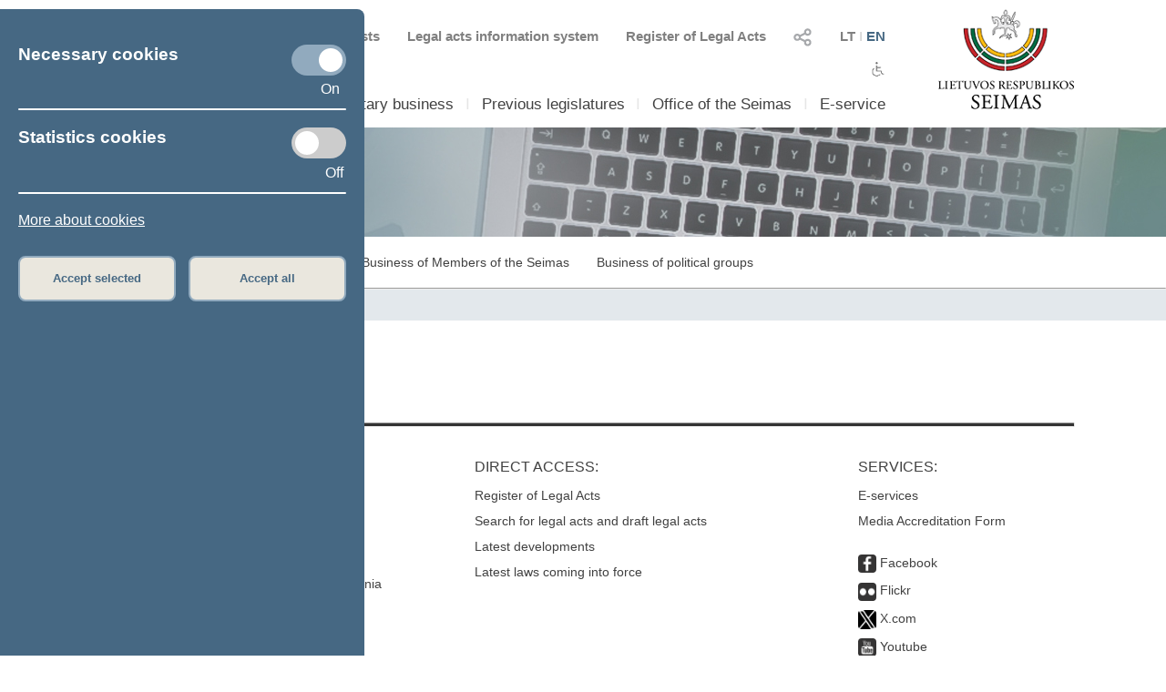

--- FILE ---
content_type: text/html; charset=UTF-8
request_url: https://www.lrs.lt/sip/portal.show?p_r=37067&p_k=2&p_kade_id=9&p_bals_id=-26824
body_size: 5311
content:
<!DOCTYPE html>
<html lang="lt">
<head>
<meta property="og:type" content="article" />
<meta property="og:title" content="Parliament of the Republic of Lithuania" />
<meta property="og:description" content="Parliament of the Republic of Lithuania" />
<meta property="og:image" content="https://www.lrs.lt/SIPIS/portal/new_portal/images/seimas_logotipas.png" />
<meta property="og:image:secure_url" content="https://www.lrs.lt/SIPIS/portal/new_portal/images/seimas_logotipas.png" />
<meta http-equiv="Content-Type" content="text/html; charset=utf-8" />
<meta name="viewport" content="width=device-width, initial-scale=1.0" />
<title>Parliament of the Republic of Lithuania</title>
<link rel="stylesheet" type="text/css" href="/SIPIS/portal/new_portal/css/main_new_page.css">
<link rel="stylesheet" href="/SIPIS/tvs/cke5/content_styles.css" type="text/css">
<link rel="stylesheet" href="/SIPIS/tvs/cke5/ckeditor5-content.css" type="text/css">
<link rel="stylesheet" type="text/css" href="/SIPIS/portal/new_portal/css/responsive2_new_page.css">
<script src="/SIPIS/js_libs/jquery/jquery v3.7.1/jquery.min.js?v=2" type="text/javascript"></script>
<link rel="stylesheet" type="text/css" href="/SIPIS/portal/new_portal/css/nauja_svetaine.css?v=88">
<script src="/SIPIS/portal/new_portal/js/nauja_svetaine.js?v=57"></script>
<script src="/SIPIS/portal/new_portal/js/ics.js"></script>
<script src="/SIPIS/portal/new_portal/js/FileSaver.js"></script>
<link rel="stylesheet" type="text/css" href="/SIPIS/portal/new_portal/css/slick.css">
<link rel="stylesheet" type="text/css" href="/SIPIS/portal/new_portal/css/slick-theme.css">
<script src="/SIPIS/portal/new_portal/js/slick.js"></script>
<link rel="stylesheet" type="text/css" href="/SIPIS/portal/new_portal/css/zabuto_calendar.css">
<script src="/SIPIS/portal/new_portal/js/zabuto_calendar.js"></script>
<link rel="stylesheet" type="text/css" href="/SIPIS/portal/new_portal/css/jscrollpane.css">
<script src="/SIPIS/portal/new_portal/js/jscrollpane.min.js"></script>
<script src="/SIPIS/portal/new_portal/js/jquery.mousewheel.js"></script>
<link rel="icon" type="image/x-icon" href="/SIPIS/portal/images/favicon.ico" />
<meta name="robots" content="noindex, nofollow">
<link rel="stylesheet" href="/SIPIS/js_libs/jquery-ui/jquery-ui-1.13.2/jquery-ui-lrs.css?v=2">
<link rel="stylesheet" type="text/css" href="/SIPIS/portal/style/shared_new_page.css?v=2">
<link rel="stylesheet" href="/SIPIS/js_libs/jqPlot/jquery.jqplot.css?v=2"><link rel="stylesheet" href="/SIPIS/js_libs/DataTables-1.10.16/css/dataTables.jqueryui.css?v=2">
<script src="/SIPIS/js_libs/jquery-ui/jquery-ui-1.13.2/jquery-ui.js"></script>
<SCRIPT src="/SIPIS/js_libs/DataTables-1.10.16/js/jquery.dataTables.min.js?v=2"></SCRIPT>
<SCRIPT src="/SIPIS/js_libs/DataTables-1.10.16/js/dataTables.jqueryui.min.js?v=2"></SCRIPT>
<script src="/SIPIS/js_libs/json3.min.js?v=2"></script>
<script src="/SIPIS/js_libs/fancybox/jquery.fancybox.pack.js"></script>
<link rel="stylesheet" type="text/css" href="/SIPIS/js_libs/fancybox/jquery.fancybox.css" media="screen" />
<!--[if lt IE 9]><script language="javascript" src="/SIPIS/js_libs/jqPlot/excanvas.min.js?v=2"></script><![endif]-->
<script src="/SIPIS/js_libs/jqPlot/jquery.jqplot.min.js?v=2"></script>
<script src="/SIPIS/js_libs/jqPlot/plugins/jqplot.barRenderer.min.js?v=2"></script>
<script src="/SIPIS/js_libs/jqPlot/plugins/jqplot.categoryAxisRenderer.js?v=2"></script>
<script src="/SIPIS/js_libs/jqPlot/plugins/jqplot.pointLabels.min.js?v=2"></script>
<script src="/SIPIS/js_libs/jqPlot/plugins/jqplot.canvasAxisTickRenderer.min.js?v=2"></script>
<script src="/SIPIS/js_libs/jqPlot/plugins/jqplot.canvasTextRenderer.min.js?v=2"></script>
<script src="/SIPIS/js_libs/jqPlot/plugins/jqplot.highlighter.min.js?v=2"></script>
<script src="/SIPIS/portal/responsive/responsive.js"></script>
<script src="/SIPIS/portal/responsive/extras.js"></script>
<script src="/SIPIS/portal/script/sipis.js?v=2"></script>
<link rel="stylesheet" href="/SIPIS/js_libs/Swiper/swiper_new_page.css?v=2">
<script src="/SIPIS/js_libs/Swiper/swiper.jquery.min.js?v=2"></script>
<script src="/SIPIS/js_libs/Swiper/swiper.min.js?v=2"></script>
<script src="https://cdnjs.cloudflare.com/ajax/libs/js-cookie/3.0.1/js.cookie.min.js"></script>
<script>
        var LRS_COOKIE = "LRS";
        var datepicker_regional = "en";
        var filter_box_name = "filter-box";
        var axFn = "https://www.lrs.lt/sip/portal.show?p_k=2&ajaxFn=";
      </script>
    <!--[if lte IE 8]>
        <link rel="stylesheet" type="text/css" href="/SIPIS/portal/responsive/responsive2_ie8.css?v=2">
      <![endif]-->
      <!--[if lte IE 9]>
        <style type=text/css>
          .meniu-gradient{
            background-color: transparent;
          }
        </style>
      <![endif]-->
    <!-- Google tag (gtag.js) -->
<script async src="https://www.googletagmanager.com/gtag/js?id=G-XLGDLGMFCB"></script>

    <script>
        window.dataLayer = window.dataLayer || [];
        function gtag() { dataLayer.push(arguments); }
        gtag('js', new Date());
        gtag('config', 'G-XLGDLGMFCB');
    </script>
    
<link rel="alternate" hreflang="lt" href="https://www.lrs.lt/sip/portal.show?p_r=37067&amp;p_k=1&amp;p_a=1713&amp;p_kade_id=9"/>
<link rel="alternate" hreflang="en" href="https://www.lrs.lt/sip/portal.show?p_r=37067&amp;p_k=2&amp;p_a=1713&amp;p_kade_id=9"/>
</head>
<body>
<div id="fb-root"></div>
      <script>(function(d, s, id) {
          var js, fjs = d.getElementsByTagName(s)[0];
          if (d.getElementById(id)) return;
          js = d.createElement(s); js.id = id; js.async = true;
          js.src = "//connect.facebook.net/lt_LT/sdk.js#xfbml=1&version=v2.8";
          fjs.parentNode.insertBefore(js, fjs);
        }
        (document, 'script', 'facebook-jssdk'));
      </script>
    <div class="page-wrapper"><div id="cookies-banner" class="cookies primary-background color-light border-default-top-right"><div class="cookies-block cookies-necessary"><div class="cookies-main"><h3>Necessary cookies</h3>
      <label aria-label="Necessary cookies" class="switch">
        <input aria-label="Necessary cookies" id="cookies-necessary" type="checkbox" checked>
        <span aria-label="Necessary cookies" class="slider round"></span>
      </label>
    </div><div class="cookies-extra-text-div"><span class="cookies-extra-text on-text">On</span></div><div class="cookies-info"> </div></div><hr class="container-hr white-background border-default"><div class="cookies-block cookies-statistics"><div class="cookies-main"><h3>Statistics cookies</h3>
      <label aria-label="Statistics cookies" class="switch">
        <input aria-label="Statistics cookies" id="cookies-statistics" type="checkbox">
        <span aria-label="Statistics cookies" class="slider round"></span>
      </label>
    </div><div class="cookies-extra-text-div"><span class="cookies-extra-text on-text">On</span><span class="cookies-extra-text off-text">Off</span></div><div class="cookies-info"> </div></div><hr class="container-hr white-background border-default"><div class="info"><a class="color-light" title="More about cookies" target="_blank" 
      href="https://www.lrs.lt/sip/portal.show?p_r=37752&amp;p_k=2&amp;p_t=270850">More about cookies</a></div><div class="cookies-buttons"><button id="cookies-accept-selected-btn" class="bold color-primary border-default alternative-background secondary-background-hover 
      secondary-border">Accept selected</button><button id="cookies-accept-all-btn" class="bold color-primary border-default alternative-background secondary-background-hover 
      secondary-border">Accept all</button></div></div><button id="show-cookies-banner-btn" class="bold color-light border-default primary-background secondary-background-hover 
      secondary-border">Cookies</button><div class="head-page-main main-page-width"><div class="col-logo-herbas"><div class="logo-herbas"><a title="Coat of arms of Lithuania" href="https://www.lrs.lt/">
      <img class="img-herbas" alt="Coat of arms of Lithuania" title="Coat of arms of Lithuania" src="/SIPIS/portal/new_portal/images/herbas.png"></a></div></div><div class="col-info"><div class="head-top"><div class="head-top-inner"><div class="header-kalbos header-kalbos-main header-top-part">
      <ul class="header-kalbos-ul">
          <li><a class="a-link not-active color-text-light-darker" title="Lithuanian version of the web page" 
            href="https://www.lrs.lt/sip/portal.show?p_r=37067&amp;p_k=1&amp;p_kade_id=9&amp;p_bals_id=-26824">LT</a></li>
          <li class="li-divider li-not-hover">I</li>
          <li><a class="a-link active color-primary" title="English version of the web page" 
            href="https://www.lrs.lt/sip/portal.show?p_r=37067&amp;p_k=2&amp;p_kade_id=9&amp;p_bals_id=-26824">EN</a></li>
        </ul></div><div class="header-kalbos header-kalbos-resp header-top-part">
      <ul class="header-kalbos-ul">
          <li><a class="a-link not-active color-text-light" title="Lithuanian version of the web page" 
            href="https://www.lrs.lt/sip/portal.show?p_r=37067&amp;p_k=1&amp;p_kade_id=9&amp;p_bals_id=-26824">LT</a></li>
          <li class="li-divider li-not-hover">I</li>
          <li><a class="a-link active color-primary" title="English version of the web page" 
            href="https://www.lrs.lt/sip/portal.show?p_r=37067&amp;p_k=2&amp;p_kade_id=9&amp;p_bals_id=-26824">EN</a></li>
        </ul></div><div tabindex="0" class="dropdownSocialToggle header-social-media header-top-part pointer">
      <img class="dropdownSocialToggle" alt="Social networks" title="Social networks" 
      src="/SIPIS/portal/new_portal/images/all_social_medias_button.png"><div class="dropdownSocial dropdownSocialLink border-default primary-border white-background"><a class="dropdownSocialLink" title="Facebook" href="https://www.facebook.com/LRSeimas?fref=ts">
        <div class="dropdownSocialLink socialFacebook"></div></a><a class="dropdownSocialLink" title="Flickr" href="https://www.flickr.com/photos/97441645@N08/">
        <div class="dropdownSocialLink socialFlickr"></div></a><a class="dropdownSocialLink" title="X.com" href="https://www.twitter.com/@LRSeimas">
        <div class="dropdownSocialLink socialTwitter"></div></a><a class="dropdownSocialLink" title="Youtube" href="https://www.youtube.com/user/LTSeimastiesiogiai">
        <div class="dropdownSocialLink socialYoutube"></div></a><a class="dropdownSocialLink" title="Instagram" href="https://www.instagram.com/seimaslt">
        <div class="dropdownSocialLink socialInstagram"></div></a><a class="dropdownSocialLink" title="Linkedin" href="https://www.linkedin.com/company/seimas">
        <div class="dropdownSocialLink socialLinkedin"></div></a></div></div><div class="header-tar header-top-part">
      <a class="a-link color-text-light-darker" target="_blank" title="Register of Legal Acts" href="https://www.e-tar.lt/portal/"> Register of Legal Acts</a></div><div class="header-tar-resp header-top-part">
      <a class="a-link color-text-light" target="_blank" title="Register of Legal Acts" href="https://www.e-tar.lt/portal/"> RLA</a></div><div class="header-tais header-top-part">
      <a class="a-link color-text-light-darker" target="_blank" title="Legal acts information system" href="https://e-seimas.lrs.lt/portal/documentSearch/lt"> Legal acts information system</a></div><div class="header-tais-resp header-top-part">
      <a class="a-link color-text-light" target="_blank" title="Legal acts information system" href="https://e-seimas.lrs.lt/portal/documentSearch/lt"> LAIS</a></div><div class="header-tiesiogiai header-top-part">
        <a class="a-link color-text-light-darker" title="Scheduled broadcasts" href="https://www.lrs.lt/sip/portal.show?p_r=36503&p_k=2">
        <img alt="Scheduled broadcasts" title="Scheduled broadcasts" 
          src="/SIPIS/portal/new_portal/images/bPlay.png">Scheduled broadcasts</a></div><div class="header-tiesiogiai-resp header-top-part">
      <a class="a-link color-text-light-darker" title="Live broadcast" href="https://www.lrs.lt/sip/portal.show?p_r=36503&p_k=2">
      <img alt="Live broadcast" title="Live broadcast" 
        src="/SIPIS/portal/new_portal/images/bPlay.png"></a></div></div></div><div class="head-middle"><div class="head-middle-inner"><div tabindex="0" class="head-aaa button-aaa small color-text-light-darker active"><span>A</span></div><div tabindex="0" class="head-aaa button-aaa medium color-text-light-darker"><span>A</span></div><div tabindex="0" class="head-aaa button-aaa large color-text-light-darker"><span>A</span></div><div tabindex="0" class="head-disabled button-disabled color-text-light-darker"> 
      <img alt="For disabled" title="For disabled" 
      class="disabled_icon" src="/SIPIS/portal/new_portal/images/disabled_icon.png" /></div></div></div><div class="head-bottom"><div class="head-bottom-inner"><div class="meniu_block meniu-no-toggle-main primary-border-resp border-default-outer"><div class="meniu-item-dropdown-main meniu-no-toggle-main"><div tabindex="0" class="clickable-div meniu-item-dropdown-toggle meniu-item-dropdown-toggle2 meniu-no-toggle-main 
              border-default primary-background-hover color-light-hover" id="meniu-item-dropdown-default-10" title="Seimas">Seimas</div><div class="meniu-item-dropdown-block meniu-no-toggle border-default-top-right border-default-bottom primary-border white-background
                  meniu-no-toggle-main align-left" id="meniu-item-dropdown-default-1"><div class="meniu-item-header meniu-no-toggle meniu-no-toggle-main">Structure of 2024–2028  Seimas</div><div class="meniu-item meniu-no-toggle"><a title="Members of the Seimas" class="link a-no-hover meniu-no-toggle meniu-no-toggle-main 
                          border-default primary-background-hover color-light-hover" href="https://www.lrs.lt/sip/portal.show?p_r=35299&amp;p_k=2">Members of the Seimas</a></div><div class="meniu-item meniu-no-toggle"><a title="Speaker of the Seimas" class="link a-no-hover meniu-no-toggle meniu-no-toggle-main 
                          border-default primary-background-hover color-light-hover" href="https://www.lrs.lt/sip/portal.show?p_r=35302&amp;p_k=2">Speaker of the Seimas</a></div><div class="meniu-item meniu-no-toggle"><a title="Board of the Seimas" class="link a-no-hover meniu-no-toggle meniu-no-toggle-main 
                          border-default primary-background-hover color-light-hover" href="https://www.lrs.lt/sip/portal.show?p_r=35300&amp;p_k=2">Board of the Seimas</a></div><div class="meniu-item meniu-no-toggle"><a title="Conference of Chairs" class="link a-no-hover meniu-no-toggle meniu-no-toggle-main 
                          border-default primary-background-hover color-light-hover" href="https://www.lrs.lt/sip/portal.show?p_r=35301&amp;p_k=2">Conference of Chairs</a></div><div class="meniu-item meniu-no-toggle"><a title="Committees and Commissions" class="link a-no-hover meniu-no-toggle meniu-no-toggle-main 
                          border-default primary-background-hover color-light-hover" href="https://www.lrs.lt/sip/portal.show?p_r=35733&p_k=2">Committees and Commissions</a></div><div class="meniu-item meniu-no-toggle"><a title="Political groups in the Seimas" class="link a-no-hover meniu-no-toggle meniu-no-toggle-main 
                          border-default primary-background-hover color-light-hover" href="https://www.lrs.lt/sip/portal.show?p_r=35342&amp;p_k=2">Political groups in the Seimas</a></div><div class="meniu-item meniu-no-toggle"><a title="Provisional groups" class="link a-no-hover meniu-no-toggle meniu-no-toggle-main 
                          border-default primary-background-hover color-light-hover" href="https://www.lrs.lt/sip/portal.show?p_r=40561&amp;p_k=2">Provisional groups</a></div><div class="meniu-item meniu-no-toggle"><a title="Seimas 2024–2028" class="link a-no-hover meniu-no-toggle meniu-no-toggle-main 
                          border-default primary-background-hover color-light-hover" href="https://www.lrs.lt/sip/portal.show?p_r=35354&amp;p_k=2">Seimas 2024–2028</a></div></div></div><div class="meniu-item-divider meniu-item-divider2 color-text-light2">I</div><div class="meniu-item-dropdown-main meniu-no-toggle-main"><div tabindex="0" class="clickable-div meniu-item-dropdown-toggle meniu-item-dropdown-toggle2 meniu-no-toggle-main 
              border-default primary-background-hover color-light-hover" id="meniu-item-dropdown-default-20" title="Parliamentary business">Parliamentary business</div><div class="meniu-item-dropdown-block meniu-no-toggle border-default-top-right border-default-bottom primary-border white-background
                  meniu-no-toggle-main align-left" id="meniu-item-dropdown-default-2"><div class="meniu-item-header meniu-no-toggle meniu-no-toggle-main">Work of 2024–2028  Seimas</div><div class="meniu-item meniu-no-toggle"><a title="Legislation" class="link a-no-hover meniu-no-toggle meniu-no-toggle-main 
                          border-default primary-background-hover color-light-hover" href="https://www.lrs.lt/sip/portal.show?p_r=35365&amp;p_k=2">Legislation</a></div><div class="meniu-item meniu-no-toggle"><a title="Plenary sittings" class="link a-no-hover meniu-no-toggle meniu-no-toggle-main 
                          border-default primary-background-hover color-light-hover" href="https://www.lrs.lt/sip/portal.show?p_r=35403&p_k=2&p6=25">Plenary sittings</a></div><div class="meniu-item meniu-no-toggle"><a title="Statistics" class="link a-no-hover meniu-no-toggle meniu-no-toggle-main 
                          border-default primary-background-hover color-light-hover" href="https://www.lrs.lt/sip/portal.show?p_r=35379&amp;p_k=2">Statistics</a></div></div></div><div class="meniu-item-divider meniu-item-divider2 color-text-light2">I</div><div class="meniu-item-dropdown-main meniu-no-toggle-main"><div class="meniu-item-dropdown-toggle meniu-item-dropdown-toggle2 meniu-no-toggle-main border-default 
              primary-background-hover color-light-hover meniu-item-dropdown-no"><a title="Previous legislatures" class="no-sub-meniu-a color-light-hover" 
              href="https://www.lrs.lt/sip/portal.show?p_r=35357&amp;p_k=2">Previous legislatures</a></div></div><div class="meniu-item-divider meniu-item-divider2 color-text-light2">I</div><div class="meniu-item-dropdown-main meniu-no-toggle-main"><div tabindex="0" class="clickable-div meniu-item-dropdown-toggle meniu-item-dropdown-toggle2 meniu-no-toggle-main 
              border-default primary-background-hover color-light-hover" id="meniu-item-dropdown-default-40" title="Office of the Seimas">Office of the Seimas</div><div class="meniu-item-dropdown-block meniu-no-toggle border-default-top-left border-default-bottom primary-border white-background
                  meniu-no-toggle-main align-right" id="meniu-item-dropdown-default-4"><div class="meniu-item meniu-no-toggle"><a title="Structure and contacts" class="link a-no-hover meniu-no-toggle meniu-no-toggle-main 
                          border-default primary-background-hover color-light-hover" href="https://www.lrs.lt/sip/portal.show?p_r=35381&amp;p_k=2">Structure and contacts</a></div><div class="meniu-item meniu-no-toggle"><a title="Administrative information" class="link a-no-hover meniu-no-toggle meniu-no-toggle-main 
                          border-default primary-background-hover color-light-hover" href="https://www.lrs.lt/sip/portal.show?p_r=35382&amp;p_k=2">Administrative information</a></div></div></div><div class="meniu-item-divider meniu-item-divider2 color-text-light2">I</div><div class="meniu-item-dropdown-main meniu-no-toggle-main"><div tabindex="0" class="clickable-div meniu-item-dropdown-toggle meniu-item-dropdown-toggle2 meniu-no-toggle-main 
              border-default primary-background-hover color-light-hover" id="meniu-item-dropdown-default-50" title="E-service">E-service</div><div class="meniu-item-dropdown-block meniu-no-toggle border-default-top-left border-default-bottom primary-border white-background
                  meniu-no-toggle-main align-right" id="meniu-item-dropdown-default-5"><div class="meniu-item meniu-no-toggle"><a title="E-petition" class="link a-no-hover meniu-no-toggle meniu-no-toggle-main 
                          border-default primary-background-hover color-light-hover" href="https://www.lrs.lt/sip/portal.show?p_r=35385&amp;p_k=2">E-petition</a></div><div class="meniu-item meniu-no-toggle"><a title="E-legislation" class="link a-no-hover meniu-no-toggle meniu-no-toggle-main 
                          border-default primary-background-hover color-light-hover" href="https://www.lrs.lt/sip/portal.show?p_r=35386&amp;p_k=2">E-legislation</a></div><div class="meniu-item meniu-no-toggle"><a title="E-letter to the Seimas" class="link a-no-hover meniu-no-toggle meniu-no-toggle-main 
                          border-default primary-background-hover color-light-hover" href="https://www.lrs.lt/sip/portal.show?p_r=35387&amp;p_k=2">E-letter to the Seimas</a></div><div class="meniu-item meniu-no-toggle"><a title="Ordering" class="link a-no-hover meniu-no-toggle meniu-no-toggle-main 
                          border-default primary-background-hover color-light-hover" href="https://www.lrs.lt/sip/portal.show?p_r=35388&amp;p_k=2">Ordering</a></div><div class="meniu-item meniu-no-toggle"><a title="Competent user access" class="link a-no-hover meniu-no-toggle meniu-no-toggle-main 
                          border-default primary-background-hover color-light-hover" href="https://www.lrs.lt/sip/portal.show?p_r=35389&amp;p_k=2">Competent user access</a></div></div></div><div class="meniu-item-divider meniu-item-divider2 color-text-light2">I</div></div></div></div></div><div class="col-logo-seimas"><div class="logo-seimas"><a title="Logo of the Seimas of the Republic of Lithuania" href="https://www.lrs.lt/">
      <img class="img-seimas" alt="Logo of the Seimas of the Republic of Lithuania" title="Logo of the Seimas of the Republic of Lithuania" src="/SIPIS/portal/new_portal/images/logo_seimas.png"></a></div></div></div><div class="head-page-resp main-page-width"><div class="head-top-resp primary-background"><div class="header-kalbos header-kalbos-main header-top-part">
      <ul class="header-kalbos-ul">
          <li><a class="a-link not-active color-text-light-darker" title="Lithuanian version of the web page" 
            href="https://www.lrs.lt/sip/portal.show?p_r=37067&amp;p_k=1&amp;p_kade_id=9&amp;p_bals_id=-26824">LT</a></li>
          <li class="li-divider li-not-hover">I</li>
          <li><a class="a-link active color-primary" title="English version of the web page" 
            href="https://www.lrs.lt/sip/portal.show?p_r=37067&amp;p_k=2&amp;p_kade_id=9&amp;p_bals_id=-26824">EN</a></li>
        </ul></div><div class="header-kalbos header-kalbos-resp header-top-part">
      <ul class="header-kalbos-ul">
          <li><a class="a-link not-active color-text-light" title="Lithuanian version of the web page" 
            href="https://www.lrs.lt/sip/portal.show?p_r=37067&amp;p_k=1&amp;p_kade_id=9&amp;p_bals_id=-26824">LT</a></li>
          <li class="li-divider li-not-hover">I</li>
          <li><a class="a-link active color-primary" title="English version of the web page" 
            href="https://www.lrs.lt/sip/portal.show?p_r=37067&amp;p_k=2&amp;p_kade_id=9&amp;p_bals_id=-26824">EN</a></li>
        </ul></div><div tabindex="0" class="dropdownSocialToggle header-social-media header-top-part pointer">
      <img class="dropdownSocialToggle" alt="Social networks" title="Social networks" 
      src="/SIPIS/portal/new_portal/images/all_social_medias_button.png"><div class="dropdownSocial dropdownSocialLink border-default primary-border white-background"><a class="dropdownSocialLink" title="Facebook" href="https://www.facebook.com/LRSeimas?fref=ts">
        <div class="dropdownSocialLink socialFacebook"></div></a><a class="dropdownSocialLink" title="Flickr" href="https://www.flickr.com/photos/97441645@N08/">
        <div class="dropdownSocialLink socialFlickr"></div></a><a class="dropdownSocialLink" title="X.com" href="https://www.twitter.com/@LRSeimas">
        <div class="dropdownSocialLink socialTwitter"></div></a><a class="dropdownSocialLink" title="Youtube" href="https://www.youtube.com/user/LTSeimastiesiogiai">
        <div class="dropdownSocialLink socialYoutube"></div></a><a class="dropdownSocialLink" title="Instagram" href="https://www.instagram.com/seimaslt">
        <div class="dropdownSocialLink socialInstagram"></div></a><a class="dropdownSocialLink" title="Linkedin" href="https://www.linkedin.com/company/seimas">
        <div class="dropdownSocialLink socialLinkedin"></div></a></div></div><div class="header-tar header-top-part">
      <a class="a-link color-text-light-darker" target="_blank" title="Register of Legal Acts" href="https://www.e-tar.lt/portal/"> Register of Legal Acts</a></div><div class="header-tar-resp header-top-part">
      <a class="a-link color-text-light" target="_blank" title="Register of Legal Acts" href="https://www.e-tar.lt/portal/"> RLA</a></div><div class="header-tais header-top-part">
      <a class="a-link color-text-light-darker" target="_blank" title="Legal acts information system" href="https://e-seimas.lrs.lt/portal/documentSearch/lt"> Legal acts information system</a></div><div class="header-tais-resp header-top-part">
      <a class="a-link color-text-light" target="_blank" title="Legal acts information system" href="https://e-seimas.lrs.lt/portal/documentSearch/lt"> LAIS</a></div><div class="header-tiesiogiai header-top-part">
        <a class="a-link color-text-light-darker" title="Scheduled broadcasts" href="https://www.lrs.lt/sip/portal.show?p_r=36503&p_k=2">
        <img alt="Scheduled broadcasts" title="Scheduled broadcasts" 
          src="/SIPIS/portal/new_portal/images/bPlay.png">Scheduled broadcasts</a></div><div class="header-tiesiogiai-resp header-top-part">
      <a class="a-link color-text-light-darker" title="Live broadcast" href="https://www.lrs.lt/sip/portal.show?p_r=36503&p_k=2">
      <img alt="Live broadcast" title="Live broadcast" 
        src="/SIPIS/portal/new_portal/images/bPlay.png"></a></div></div><div class="head-middle"><div class="head-middle-inner"><div tabindex="0" class="head-aaa button-aaa small color-text-light-darker active"><span>A</span></div><div tabindex="0" class="head-aaa button-aaa medium color-text-light-darker"><span>A</span></div><div tabindex="0" class="head-aaa button-aaa large color-text-light-darker"><span>A</span></div><div tabindex="0" class="head-disabled button-disabled color-text-light-darker"> 
      <img alt="For disabled" title="For disabled" 
      class="disabled_icon" src="/SIPIS/portal/new_portal/images/disabled_icon.png" /></div></div></div><div class="head-bottom-resp"><div class="head-logos head-logos-resp"><div class="logo-herbas head-logo"><a title="Coat of arms of Lithuania" href="https://www.lrs.lt/">
      <img class="img-herbas" alt="Coat of arms of Lithuania" title="Coat of arms of Lithuania" src="/SIPIS/portal/new_portal/images/herbas.png"></a></div><div class="logo-seimas logo-seimas-resp head-logo"><a title="Logo of the Seimas of the Republic of Lithuania" href="https://www.lrs.lt/">
      <img class="img-seimas img-seimas-resp" alt="Logo of the Seimas of the Republic of Lithuania" title="Logo of the Seimas of the Republic of Lithuania" 
      src="/SIPIS/portal/new_portal/images/logo_seimas_gulscias.png"></a></div></div><div class="head_meniu-resp"><div class="meniu_toggle_resp meniu-toggle">
      <hr class="hr_meniu_toggle_resp meniu-togglemeniu-toggle primary-background border-default">
      <hr class="hr_meniu_toggle_resp meniu-toggle primary-background border-default">
      <hr class="hr_meniu_toggle_resp meniu-toggle primary-background border-default">
    </div><div class="meniu_block meniu-no-toggle-main primary-border-resp border-default-outer"><div class="meniu-item-dropdown-main meniu-no-toggle-main"><div tabindex="0" class="clickable-div meniu-item-dropdown-toggle meniu-item-dropdown-toggle2 meniu-no-toggle-main 
              border-default primary-background-hover color-light-hover" id="meniu-item-dropdown-resp-10" title="Seimas">Seimas</div><div class="meniu-item-dropdown-block meniu-no-toggle border-default-top-right border-default-bottom primary-border white-background
                  meniu-no-toggle-main align-left" id="meniu-item-dropdown-resp-1"><div class="meniu-item-header meniu-no-toggle meniu-no-toggle-main">Structure of 2024–2028  Seimas</div><div class="meniu-item meniu-no-toggle"><a title="Members of the Seimas" class="link a-no-hover meniu-no-toggle meniu-no-toggle-main 
                          border-default primary-background-hover color-light-hover" href="https://www.lrs.lt/sip/portal.show?p_r=35299&amp;p_k=2">Members of the Seimas</a></div><div class="meniu-item meniu-no-toggle"><a title="Speaker of the Seimas" class="link a-no-hover meniu-no-toggle meniu-no-toggle-main 
                          border-default primary-background-hover color-light-hover" href="https://www.lrs.lt/sip/portal.show?p_r=35302&amp;p_k=2">Speaker of the Seimas</a></div><div class="meniu-item meniu-no-toggle"><a title="Board of the Seimas" class="link a-no-hover meniu-no-toggle meniu-no-toggle-main 
                          border-default primary-background-hover color-light-hover" href="https://www.lrs.lt/sip/portal.show?p_r=35300&amp;p_k=2">Board of the Seimas</a></div><div class="meniu-item meniu-no-toggle"><a title="Conference of Chairs" class="link a-no-hover meniu-no-toggle meniu-no-toggle-main 
                          border-default primary-background-hover color-light-hover" href="https://www.lrs.lt/sip/portal.show?p_r=35301&amp;p_k=2">Conference of Chairs</a></div><div class="meniu-item meniu-no-toggle"><a title="Committees and Commissions" class="link a-no-hover meniu-no-toggle meniu-no-toggle-main 
                          border-default primary-background-hover color-light-hover" href="https://www.lrs.lt/sip/portal.show?p_r=35733&p_k=2">Committees and Commissions</a></div><div class="meniu-item meniu-no-toggle"><a title="Political groups in the Seimas" class="link a-no-hover meniu-no-toggle meniu-no-toggle-main 
                          border-default primary-background-hover color-light-hover" href="https://www.lrs.lt/sip/portal.show?p_r=35342&amp;p_k=2">Political groups in the Seimas</a></div><div class="meniu-item meniu-no-toggle"><a title="Provisional groups" class="link a-no-hover meniu-no-toggle meniu-no-toggle-main 
                          border-default primary-background-hover color-light-hover" href="https://www.lrs.lt/sip/portal.show?p_r=40561&amp;p_k=2">Provisional groups</a></div><div class="meniu-item meniu-no-toggle"><a title="Seimas 2024–2028" class="link a-no-hover meniu-no-toggle meniu-no-toggle-main 
                          border-default primary-background-hover color-light-hover" href="https://www.lrs.lt/sip/portal.show?p_r=35354&amp;p_k=2">Seimas 2024–2028</a></div></div></div><div class="meniu-item-divider meniu-item-divider2 color-text-light2">I</div><div class="meniu-item-dropdown-main meniu-no-toggle-main"><div tabindex="0" class="clickable-div meniu-item-dropdown-toggle meniu-item-dropdown-toggle2 meniu-no-toggle-main 
              border-default primary-background-hover color-light-hover" id="meniu-item-dropdown-resp-20" title="Parliamentary business">Parliamentary business</div><div class="meniu-item-dropdown-block meniu-no-toggle border-default-top-right border-default-bottom primary-border white-background
                  meniu-no-toggle-main align-left" id="meniu-item-dropdown-resp-2"><div class="meniu-item-header meniu-no-toggle meniu-no-toggle-main">Work of 2024–2028  Seimas</div><div class="meniu-item meniu-no-toggle"><a title="Legislation" class="link a-no-hover meniu-no-toggle meniu-no-toggle-main 
                          border-default primary-background-hover color-light-hover" href="https://www.lrs.lt/sip/portal.show?p_r=35365&amp;p_k=2">Legislation</a></div><div class="meniu-item meniu-no-toggle"><a title="Plenary sittings" class="link a-no-hover meniu-no-toggle meniu-no-toggle-main 
                          border-default primary-background-hover color-light-hover" href="https://www.lrs.lt/sip/portal.show?p_r=35403&p_k=2&p6=25">Plenary sittings</a></div><div class="meniu-item meniu-no-toggle"><a title="Statistics" class="link a-no-hover meniu-no-toggle meniu-no-toggle-main 
                          border-default primary-background-hover color-light-hover" href="https://www.lrs.lt/sip/portal.show?p_r=35379&amp;p_k=2">Statistics</a></div></div></div><div class="meniu-item-divider meniu-item-divider2 color-text-light2">I</div><div class="meniu-item-dropdown-main meniu-no-toggle-main"><div class="meniu-item-dropdown-toggle meniu-item-dropdown-toggle2 meniu-no-toggle-main border-default 
              primary-background-hover color-light-hover meniu-item-dropdown-no"><a title="Previous legislatures" class="no-sub-meniu-a color-light-hover" 
              href="https://www.lrs.lt/sip/portal.show?p_r=35357&amp;p_k=2">Previous legislatures</a></div></div><div class="meniu-item-divider meniu-item-divider2 color-text-light2">I</div><div class="meniu-item-dropdown-main meniu-no-toggle-main"><div tabindex="0" class="clickable-div meniu-item-dropdown-toggle meniu-item-dropdown-toggle2 meniu-no-toggle-main 
              border-default primary-background-hover color-light-hover" id="meniu-item-dropdown-resp-40" title="Office of the Seimas">Office of the Seimas</div><div class="meniu-item-dropdown-block meniu-no-toggle border-default-top-left border-default-bottom primary-border white-background
                  meniu-no-toggle-main align-right" id="meniu-item-dropdown-resp-4"><div class="meniu-item meniu-no-toggle"><a title="Structure and contacts" class="link a-no-hover meniu-no-toggle meniu-no-toggle-main 
                          border-default primary-background-hover color-light-hover" href="https://www.lrs.lt/sip/portal.show?p_r=35381&amp;p_k=2">Structure and contacts</a></div><div class="meniu-item meniu-no-toggle"><a title="Administrative information" class="link a-no-hover meniu-no-toggle meniu-no-toggle-main 
                          border-default primary-background-hover color-light-hover" href="https://www.lrs.lt/sip/portal.show?p_r=35382&amp;p_k=2">Administrative information</a></div></div></div><div class="meniu-item-divider meniu-item-divider2 color-text-light2">I</div><div class="meniu-item-dropdown-main meniu-no-toggle-main"><div tabindex="0" class="clickable-div meniu-item-dropdown-toggle meniu-item-dropdown-toggle2 meniu-no-toggle-main 
              border-default primary-background-hover color-light-hover" id="meniu-item-dropdown-resp-50" title="E-service">E-service</div><div class="meniu-item-dropdown-block meniu-no-toggle border-default-top-left border-default-bottom primary-border white-background
                  meniu-no-toggle-main align-right" id="meniu-item-dropdown-resp-5"><div class="meniu-item meniu-no-toggle"><a title="E-petition" class="link a-no-hover meniu-no-toggle meniu-no-toggle-main 
                          border-default primary-background-hover color-light-hover" href="https://www.lrs.lt/sip/portal.show?p_r=35385&amp;p_k=2">E-petition</a></div><div class="meniu-item meniu-no-toggle"><a title="E-legislation" class="link a-no-hover meniu-no-toggle meniu-no-toggle-main 
                          border-default primary-background-hover color-light-hover" href="https://www.lrs.lt/sip/portal.show?p_r=35386&amp;p_k=2">E-legislation</a></div><div class="meniu-item meniu-no-toggle"><a title="E-letter to the Seimas" class="link a-no-hover meniu-no-toggle meniu-no-toggle-main 
                          border-default primary-background-hover color-light-hover" href="https://www.lrs.lt/sip/portal.show?p_r=35387&amp;p_k=2">E-letter to the Seimas</a></div><div class="meniu-item meniu-no-toggle"><a title="Ordering" class="link a-no-hover meniu-no-toggle meniu-no-toggle-main 
                          border-default primary-background-hover color-light-hover" href="https://www.lrs.lt/sip/portal.show?p_r=35388&amp;p_k=2">Ordering</a></div><div class="meniu-item meniu-no-toggle"><a title="Competent user access" class="link a-no-hover meniu-no-toggle meniu-no-toggle-main 
                          border-default primary-background-hover color-light-hover" href="https://www.lrs.lt/sip/portal.show?p_r=35389&amp;p_k=2">Competent user access</a></div></div></div><div class="meniu-item-divider meniu-item-divider2 color-text-light2">I</div></div></div></div></div><button onclick="goToTop()" id="goToTopButton" 
      class="goToTopButton primary-background border-default color-light color-secondary-hover">Go to top ></button><div class="page-top-wide"><a class="a_rubrika_home" title="Statistics" href="https://www.lrs.lt/sip/portal.show?p_r=35379&amp;p_k=2"><div class="wide-img" style="background-image: 
          url(https://www.lrs.lt/sip/getFile?guid=4d1f51f7-bd98-41f5-aef9-ef48bd3569fe);"><div class="wide-title-container main-page-width"><div class="wide-title-table"><div class="wide-title color-light" data-title="Statistics
      ">Statistics</div></div></div></div></a><div id="wide-rubrikos" class="wide-rubrikos main-page-width"><div class="wide-meniu-toggler wide-meniu-toggle wide-toggle border-default">
      <hr class="hr-wide-meniu-toggler wide-toggle alternative-background border-default">
      <hr class="hr-wide-meniu-toggler wide-toggle alternative-background border-default">
      <hr class="hr-wide-meniu-toggler wide-toggle alternative-background border-default">
    </div><a class="wide-link link " title="Statistics on legislative work of the Seimas"
          href="https://www.lrs.lt/sip/portal.show?p_r=36690&amp;p_k=2">Statistics on legislative work of the Seimas</a><a class="wide-link link " title="Business of Members of the Seimas"
          href="https://www.lrs.lt/sip/portal.show?p_r=36689&amp;p_k=2">Business of Members of the Seimas</a><a class="wide-link link " title="Business of political groups"
          href="https://www.lrs.lt/sip/portal.show?p_r=36691&amp;p_k=2">Business of political groups</a></div><hr class="top-wide-hr primary-background"><div class="wide-breadcrumb-container light-background"><div class="wide-breadcrumb main-page-width"><div id="breadcrumb"><a class="link color-dark" title="Home" href="http://www.lrs.lt/sip/portal.show?p_k=2">Home</a><a class="no-link color-dark"> &gt; </a><a  class="link color-dark" href="https://www.lrs.lt/sip/portal.show?p_r=35379&amp;p_k=2"  title="Statistics">Statistics</a></div></div></div></div><div class="main-container main-page-width row height-auto"><div class="page_not_found">Content has not been translated</div></div><div class="footer-page main-page-width row"><hr class="footer-hr border-default"><div class="footer-body row"><div class="col-footer col-footer-1"><div class="footer-col-title"><a tabindex="-1" class="link" title="Contacts" 
      href="https://www.lrs.lt/sip/portal.show?p_r=35381&p_k=2">
      <h2 tabindex="0">Contacts:</h2></a></div><table><tr><td><img alt="Gedimino pr. 53, LT-01109 Vilnius, Lithuania" title="Gedimino pr. 53, LT-01109 Vilnius, Lithuania" 
      class="footer-icon" src="/SIPIS/portal/new_portal/images/footer_adresas.png"></td><td class="footer-ne-link">Gedimino pr. 53, LT-01109 Vilnius, Lithuania</td></tr><tr><td><img alt="+370 5 &nbsp;239 6060" title="+370 5 &nbsp;239 6060" 
      class="footer-icon" src="/SIPIS/portal/new_portal/images/footer_telefonas.png"></td><td class="footer-ne-link">+370 5 &nbsp;239 6060</td></tr><tr><td><img alt="priim@lrs.lt" title="priim@lrs.lt" 
      class="footer-icon" src="/SIPIS/portal/new_portal/images/footer_pastas.png"></td><td class="footer-ne-link">E-mail: <a class="link" title="priim@lrs.lt" href="/cdn-cgi/l/email-protection#2454564d4d49644856570a4850"><span class="__cf_email__" data-cfemail="7505071c1c18351907065b1901">[email&#160;protected]</span></a></td></tr></table><div class="footer-link"><a title="© Office of the Seimas of the Republic of Lithuania " 
      class="link" title="© Office of the Seimas of the Republic of Lithuania "  href="https://www.lrs.lt/sip/portal.show?p_r=35577&p_k=2">© Office of the Seimas of the Republic of Lithuania </a></div></div><div class="col-footer col-footer-2"><div class="footer-col-title"><h2>Direct access:</h2></div><div class="footer-link"><a class="link" title="Register of Legal Acts" href="https://www.e-tar.lt/portal/en/index">Register of Legal Acts</a></div><div class="footer-link"><a class="link" title="Search for legal acts and draft legal acts" href="https://e-seimas.lrs.lt/portal/documentSearch/lt">
      Search for legal acts and draft legal acts</a></div><div class="footer-link"><a class="link" title="Latest developments" href="https://e-seimas.lrs.lt/portal/prefilledSearch/lt/d228346c-54b5-41cd-9eca-8044654a0f7f">
      Latest developments</a></div><div class="footer-link"><a class="link" title="Latest laws coming into force" href="https://e-seimas.lrs.lt/portal/prefilledSearch/lt/2e08f55f-1579-4b44-852f-ece2aa6ccacf">
      Latest laws coming into force</a></div></div><div class="col-footer col-footer-3"><div class="footer-col-title"><h2>Services:</h2></div><div class="footer-link"><a class="link" title="E-services" href="https://www.lrs.lt/sip/portal.show?p_r=35384&p_k=2">E-services</a></div><div class="footer-link"><a class="link" title="Media Accreditation Form" href="https://www.lrs.lt/sip/portal.show?p_r=35452&p_k=2">Media Accreditation Form</a></div><br class="footer-br"><div class="footer-link"><a title="Facebook" href="https://www.facebook.com/LRSeimas?fref=ts">
      <img alt="Facebook" title="Facebook" class="footer-icon" src="/SIPIS/portal/new_portal/images/icon_facebook_black.png"></a>
      <a class="link" title="Facebook" href="https://www.facebook.com/LRSeimas?fref=ts">Facebook</a></div><div class="footer-link"><a title="Flickr" href="https://www.flickr.com/photos/97441645@N08/">
      <img alt="Flickr" title="Flickr" class="footer-icon" src="/SIPIS/portal/new_portal/images/icon_flickr_black.png"></a>
      <a class="link" title="Flickr" href="https://www.flickr.com/photos/97441645@N08/">Flickr</a></div><div class="footer-link"><a title="X.com" href="https://www.twitter.com/@LRSeimas">
      <img alt="X.com" title="X.com" class="footer-icon" src="/SIPIS/portal/new_portal/images/icon_twitter_black.png"></a>
      <a class="link" title="X.com" href="https://www.twitter.com/@LRSeimas">X.com</a></div><div class="footer-link"><a title="Youtube" href="https://www.youtube.com/user/LTSeimastiesiogiai">
      <img alt="Youtube" title="Youtube" class="footer-icon" src="/SIPIS/portal/new_portal/images/icon_youtube_black.png"></a>
      <a class="link" title="Youtube" href="https://www.youtube.com/user/LTSeimastiesiogiai">Youtube</a></div><div class="footer-link"><a title="Instagram" href="https://www.instagram.com/seimaslt">
      <img alt="Instagram" title="Instagram" class="footer-icon" src="/SIPIS/portal/new_portal/images/icon_instagram_black.png"></a>
      <a class="link" title="Instagram" href="https://www.instagram.com/seimaslt">Instagram</a></div><div class="footer-link"><a title="Linkedin" href="https://www.linkedin.com/company/seimas">
      <img alt="Linkedin" title="Linkedin" class="footer-icon" src="/SIPIS/portal/new_portal/images/icon_linkedin_black.png"></a>
      <a class="link" title="Linkedin" href="https://www.linkedin.com/company/seimas">Linkedin</a></div><div class="footer-link footer-link-kuriame"><a title="Creating the future of Lithuania" class="link" href="https://www.lrs.lt/sip/portal.show?p_r=35577&p_k=2">
      <img alt="Creating the future of Lithuania" title="Creating the future of Lithuania" src="/SIPIS/portal/new_portal/images/footer_kuriame.png"></a></div></div></div></div></div><script data-cfasync="false" src="/cdn-cgi/scripts/5c5dd728/cloudflare-static/email-decode.min.js"></script></body></html>